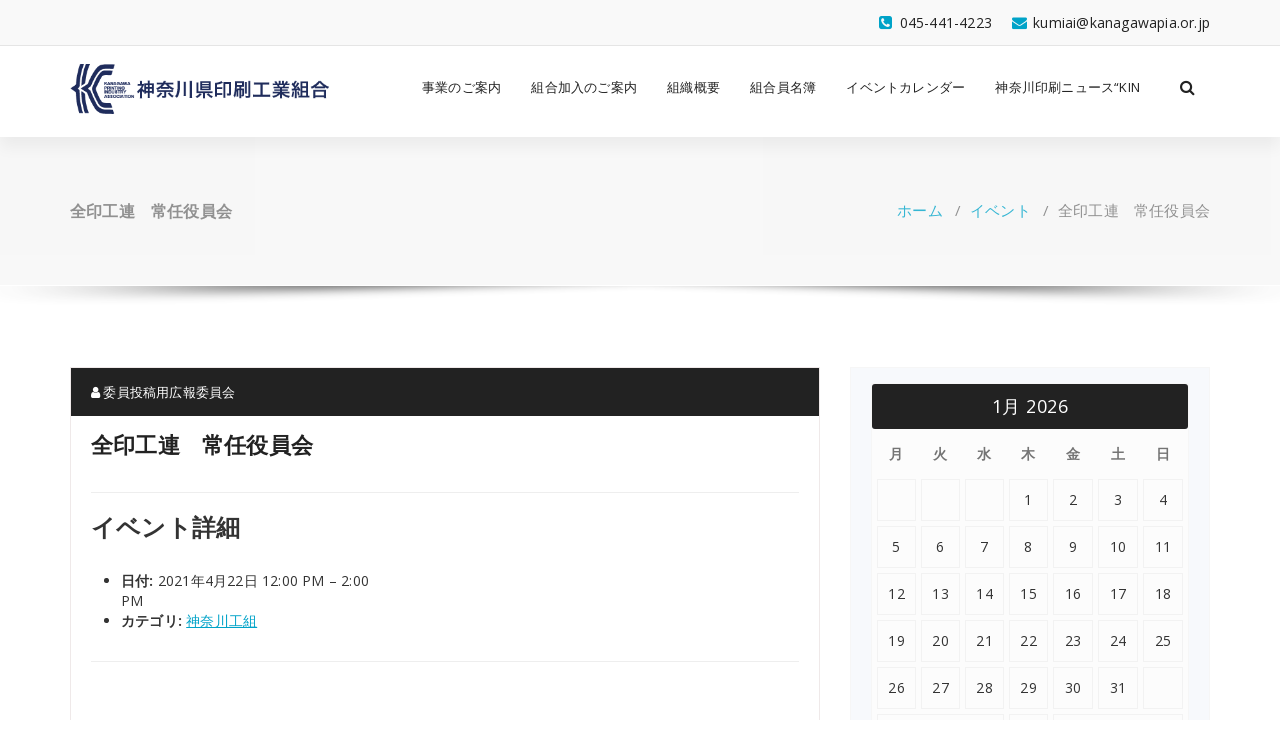

--- FILE ---
content_type: text/html; charset=UTF-8
request_url: http://kanagawapia.or.jp/events/event/%E5%85%A8%E5%8D%B0%E5%B7%A5%E9%80%A3%E3%80%80%E5%B8%B8%E4%BB%BB%E5%BD%B9%E5%93%A1%E4%BC%9A/
body_size: 50975
content:
<!DOCTYPE html>
<html dir="ltr" lang="ja" prefix="og: https://ogp.me/ns#">
	<head>
	<meta charset="UTF-8">
	<meta name="viewport" content="width=device-width, initial-scale=1">
	<link rel="profile" href="https://gmpg.org/xfn/11">
	
	<title>全印工連 常任役員会 | 神奈川県印刷工業組合</title>

		<!-- All in One SEO 4.9.3 - aioseo.com -->
	<meta name="robots" content="max-image-preview:large" />
	<meta name="author" content="委員投稿用広報委員会"/>
	<link rel="canonical" href="http://kanagawapia.or.jp/events/event/%e5%85%a8%e5%8d%b0%e5%b7%a5%e9%80%a3%e3%80%80%e5%b8%b8%e4%bb%bb%e5%bd%b9%e5%93%a1%e4%bc%9a/" />
	<meta name="generator" content="All in One SEO (AIOSEO) 4.9.3" />
		<meta property="og:locale" content="ja_JP" />
		<meta property="og:site_name" content="神奈川県印刷工業組合 |" />
		<meta property="og:type" content="article" />
		<meta property="og:title" content="全印工連 常任役員会 | 神奈川県印刷工業組合" />
		<meta property="og:url" content="http://kanagawapia.or.jp/events/event/%e5%85%a8%e5%8d%b0%e5%b7%a5%e9%80%a3%e3%80%80%e5%b8%b8%e4%bb%bb%e5%bd%b9%e5%93%a1%e4%bc%9a/" />
		<meta property="og:image" content="http://kanagawapia.or.jp/wp/wp-content/uploads/2020/09/kanagawapia_rogo_wide.png" />
		<meta property="article:published_time" content="2021-04-08T02:14:36+00:00" />
		<meta property="article:modified_time" content="2021-04-08T02:14:36+00:00" />
		<meta name="twitter:card" content="summary" />
		<meta name="twitter:title" content="全印工連 常任役員会 | 神奈川県印刷工業組合" />
		<meta name="twitter:image" content="http://kanagawapia.or.jp/wp/wp-content/uploads/2020/09/kanagawapia_rogo_wide.png" />
		<script type="application/ld+json" class="aioseo-schema">
			{"@context":"https:\/\/schema.org","@graph":[{"@type":"BreadcrumbList","@id":"http:\/\/kanagawapia.or.jp\/events\/event\/%e5%85%a8%e5%8d%b0%e5%b7%a5%e9%80%a3%e3%80%80%e5%b8%b8%e4%bb%bb%e5%bd%b9%e5%93%a1%e4%bc%9a\/#breadcrumblist","itemListElement":[{"@type":"ListItem","@id":"http:\/\/kanagawapia.or.jp#listItem","position":1,"name":"Home","item":"http:\/\/kanagawapia.or.jp","nextItem":{"@type":"ListItem","@id":"http:\/\/kanagawapia.or.jp\/events\/event\/#listItem","name":"\u30a4\u30d9\u30f3\u30c8"}},{"@type":"ListItem","@id":"http:\/\/kanagawapia.or.jp\/events\/event\/#listItem","position":2,"name":"\u30a4\u30d9\u30f3\u30c8","item":"http:\/\/kanagawapia.or.jp\/events\/event\/","nextItem":{"@type":"ListItem","@id":"http:\/\/kanagawapia.or.jp\/events\/category\/meeting\/#listItem","name":"\u795e\u5948\u5ddd\u5de5\u7d44"},"previousItem":{"@type":"ListItem","@id":"http:\/\/kanagawapia.or.jp#listItem","name":"Home"}},{"@type":"ListItem","@id":"http:\/\/kanagawapia.or.jp\/events\/category\/meeting\/#listItem","position":3,"name":"\u795e\u5948\u5ddd\u5de5\u7d44","item":"http:\/\/kanagawapia.or.jp\/events\/category\/meeting\/","nextItem":{"@type":"ListItem","@id":"http:\/\/kanagawapia.or.jp\/events\/event\/%e5%85%a8%e5%8d%b0%e5%b7%a5%e9%80%a3%e3%80%80%e5%b8%b8%e4%bb%bb%e5%bd%b9%e5%93%a1%e4%bc%9a\/#listItem","name":"\u5168\u5370\u5de5\u9023\u3000\u5e38\u4efb\u5f79\u54e1\u4f1a"},"previousItem":{"@type":"ListItem","@id":"http:\/\/kanagawapia.or.jp\/events\/event\/#listItem","name":"\u30a4\u30d9\u30f3\u30c8"}},{"@type":"ListItem","@id":"http:\/\/kanagawapia.or.jp\/events\/event\/%e5%85%a8%e5%8d%b0%e5%b7%a5%e9%80%a3%e3%80%80%e5%b8%b8%e4%bb%bb%e5%bd%b9%e5%93%a1%e4%bc%9a\/#listItem","position":4,"name":"\u5168\u5370\u5de5\u9023\u3000\u5e38\u4efb\u5f79\u54e1\u4f1a","previousItem":{"@type":"ListItem","@id":"http:\/\/kanagawapia.or.jp\/events\/category\/meeting\/#listItem","name":"\u795e\u5948\u5ddd\u5de5\u7d44"}}]},{"@type":"Organization","@id":"http:\/\/kanagawapia.or.jp\/#organization","name":"\u795e\u5948\u5ddd\u770c\u5370\u5237\u5de5\u696d\u7d44\u5408","url":"http:\/\/kanagawapia.or.jp\/","logo":{"@type":"ImageObject","url":"http:\/\/kanagawapia.or.jp\/wp\/wp-content\/uploads\/2020\/09\/kanagawapia_rogo_wide.png","@id":"http:\/\/kanagawapia.or.jp\/events\/event\/%e5%85%a8%e5%8d%b0%e5%b7%a5%e9%80%a3%e3%80%80%e5%b8%b8%e4%bb%bb%e5%bd%b9%e5%93%a1%e4%bc%9a\/#organizationLogo","width":405,"height":78,"caption":"\u795e\u5948\u5ddd\u770c\u5370\u5237\u5de5\u696d\u7d44\u5408"},"image":{"@id":"http:\/\/kanagawapia.or.jp\/events\/event\/%e5%85%a8%e5%8d%b0%e5%b7%a5%e9%80%a3%e3%80%80%e5%b8%b8%e4%bb%bb%e5%bd%b9%e5%93%a1%e4%bc%9a\/#organizationLogo"}},{"@type":"Person","@id":"http:\/\/kanagawapia.or.jp\/author\/kouhou_member\/#author","url":"http:\/\/kanagawapia.or.jp\/author\/kouhou_member\/","name":"\u59d4\u54e1\u6295\u7a3f\u7528\u5e83\u5831\u59d4\u54e1\u4f1a","image":{"@type":"ImageObject","@id":"http:\/\/kanagawapia.or.jp\/events\/event\/%e5%85%a8%e5%8d%b0%e5%b7%a5%e9%80%a3%e3%80%80%e5%b8%b8%e4%bb%bb%e5%bd%b9%e5%93%a1%e4%bc%9a\/#authorImage","url":"http:\/\/1.gravatar.com\/avatar\/abb01125dc96a1ded84823099bb035ce?s=96&d=mm&r=g","width":96,"height":96,"caption":"\u59d4\u54e1\u6295\u7a3f\u7528\u5e83\u5831\u59d4\u54e1\u4f1a"}},{"@type":"WebPage","@id":"http:\/\/kanagawapia.or.jp\/events\/event\/%e5%85%a8%e5%8d%b0%e5%b7%a5%e9%80%a3%e3%80%80%e5%b8%b8%e4%bb%bb%e5%bd%b9%e5%93%a1%e4%bc%9a\/#webpage","url":"http:\/\/kanagawapia.or.jp\/events\/event\/%e5%85%a8%e5%8d%b0%e5%b7%a5%e9%80%a3%e3%80%80%e5%b8%b8%e4%bb%bb%e5%bd%b9%e5%93%a1%e4%bc%9a\/","name":"\u5168\u5370\u5de5\u9023 \u5e38\u4efb\u5f79\u54e1\u4f1a | \u795e\u5948\u5ddd\u770c\u5370\u5237\u5de5\u696d\u7d44\u5408","inLanguage":"ja","isPartOf":{"@id":"http:\/\/kanagawapia.or.jp\/#website"},"breadcrumb":{"@id":"http:\/\/kanagawapia.or.jp\/events\/event\/%e5%85%a8%e5%8d%b0%e5%b7%a5%e9%80%a3%e3%80%80%e5%b8%b8%e4%bb%bb%e5%bd%b9%e5%93%a1%e4%bc%9a\/#breadcrumblist"},"author":{"@id":"http:\/\/kanagawapia.or.jp\/author\/kouhou_member\/#author"},"creator":{"@id":"http:\/\/kanagawapia.or.jp\/author\/kouhou_member\/#author"},"datePublished":"2021-04-08T11:14:36+09:00","dateModified":"2021-04-08T11:14:36+09:00"},{"@type":"WebSite","@id":"http:\/\/kanagawapia.or.jp\/#website","url":"http:\/\/kanagawapia.or.jp\/","name":"\u795e\u5948\u5ddd\u770c\u5370\u5237\u5de5\u696d\u7d44\u5408","inLanguage":"ja","publisher":{"@id":"http:\/\/kanagawapia.or.jp\/#organization"}}]}
		</script>
		<!-- All in One SEO -->

<link rel='dns-prefetch' href='//stats.wp.com' />
<link rel='dns-prefetch' href='//fonts.googleapis.com' />
<link rel='dns-prefetch' href='//c0.wp.com' />
<link rel="alternate" type="application/rss+xml" title="神奈川県印刷工業組合 &raquo; フィード" href="http://kanagawapia.or.jp/feed/" />
<link rel="alternate" type="application/rss+xml" title="神奈川県印刷工業組合 &raquo; コメントフィード" href="http://kanagawapia.or.jp/comments/feed/" />
<script type="text/javascript">
window._wpemojiSettings = {"baseUrl":"https:\/\/s.w.org\/images\/core\/emoji\/14.0.0\/72x72\/","ext":".png","svgUrl":"https:\/\/s.w.org\/images\/core\/emoji\/14.0.0\/svg\/","svgExt":".svg","source":{"concatemoji":"http:\/\/kanagawapia.or.jp\/wp\/wp-includes\/js\/wp-emoji-release.min.js?ver=6.3.7"}};
/*! This file is auto-generated */
!function(i,n){var o,s,e;function c(e){try{var t={supportTests:e,timestamp:(new Date).valueOf()};sessionStorage.setItem(o,JSON.stringify(t))}catch(e){}}function p(e,t,n){e.clearRect(0,0,e.canvas.width,e.canvas.height),e.fillText(t,0,0);var t=new Uint32Array(e.getImageData(0,0,e.canvas.width,e.canvas.height).data),r=(e.clearRect(0,0,e.canvas.width,e.canvas.height),e.fillText(n,0,0),new Uint32Array(e.getImageData(0,0,e.canvas.width,e.canvas.height).data));return t.every(function(e,t){return e===r[t]})}function u(e,t,n){switch(t){case"flag":return n(e,"\ud83c\udff3\ufe0f\u200d\u26a7\ufe0f","\ud83c\udff3\ufe0f\u200b\u26a7\ufe0f")?!1:!n(e,"\ud83c\uddfa\ud83c\uddf3","\ud83c\uddfa\u200b\ud83c\uddf3")&&!n(e,"\ud83c\udff4\udb40\udc67\udb40\udc62\udb40\udc65\udb40\udc6e\udb40\udc67\udb40\udc7f","\ud83c\udff4\u200b\udb40\udc67\u200b\udb40\udc62\u200b\udb40\udc65\u200b\udb40\udc6e\u200b\udb40\udc67\u200b\udb40\udc7f");case"emoji":return!n(e,"\ud83e\udef1\ud83c\udffb\u200d\ud83e\udef2\ud83c\udfff","\ud83e\udef1\ud83c\udffb\u200b\ud83e\udef2\ud83c\udfff")}return!1}function f(e,t,n){var r="undefined"!=typeof WorkerGlobalScope&&self instanceof WorkerGlobalScope?new OffscreenCanvas(300,150):i.createElement("canvas"),a=r.getContext("2d",{willReadFrequently:!0}),o=(a.textBaseline="top",a.font="600 32px Arial",{});return e.forEach(function(e){o[e]=t(a,e,n)}),o}function t(e){var t=i.createElement("script");t.src=e,t.defer=!0,i.head.appendChild(t)}"undefined"!=typeof Promise&&(o="wpEmojiSettingsSupports",s=["flag","emoji"],n.supports={everything:!0,everythingExceptFlag:!0},e=new Promise(function(e){i.addEventListener("DOMContentLoaded",e,{once:!0})}),new Promise(function(t){var n=function(){try{var e=JSON.parse(sessionStorage.getItem(o));if("object"==typeof e&&"number"==typeof e.timestamp&&(new Date).valueOf()<e.timestamp+604800&&"object"==typeof e.supportTests)return e.supportTests}catch(e){}return null}();if(!n){if("undefined"!=typeof Worker&&"undefined"!=typeof OffscreenCanvas&&"undefined"!=typeof URL&&URL.createObjectURL&&"undefined"!=typeof Blob)try{var e="postMessage("+f.toString()+"("+[JSON.stringify(s),u.toString(),p.toString()].join(",")+"));",r=new Blob([e],{type:"text/javascript"}),a=new Worker(URL.createObjectURL(r),{name:"wpTestEmojiSupports"});return void(a.onmessage=function(e){c(n=e.data),a.terminate(),t(n)})}catch(e){}c(n=f(s,u,p))}t(n)}).then(function(e){for(var t in e)n.supports[t]=e[t],n.supports.everything=n.supports.everything&&n.supports[t],"flag"!==t&&(n.supports.everythingExceptFlag=n.supports.everythingExceptFlag&&n.supports[t]);n.supports.everythingExceptFlag=n.supports.everythingExceptFlag&&!n.supports.flag,n.DOMReady=!1,n.readyCallback=function(){n.DOMReady=!0}}).then(function(){return e}).then(function(){var e;n.supports.everything||(n.readyCallback(),(e=n.source||{}).concatemoji?t(e.concatemoji):e.wpemoji&&e.twemoji&&(t(e.twemoji),t(e.wpemoji)))}))}((window,document),window._wpemojiSettings);
</script>
<style type="text/css">
img.wp-smiley,
img.emoji {
	display: inline !important;
	border: none !important;
	box-shadow: none !important;
	height: 1em !important;
	width: 1em !important;
	margin: 0 0.07em !important;
	vertical-align: -0.1em !important;
	background: none !important;
	padding: 0 !important;
}
</style>
	<link rel='stylesheet' id='eo-leaflet.js-css' href='http://kanagawapia.or.jp/wp/wp-content/plugins/event-organiser/lib/leaflet/leaflet.min.css?ver=1.4.0' type='text/css' media='all' />
<style id='eo-leaflet.js-inline-css' type='text/css'>
.leaflet-popup-close-button{box-shadow:none!important;}
</style>
<link rel='stylesheet' id='wp-block-library-css' href='https://c0.wp.com/c/6.3.7/wp-includes/css/dist/block-library/style.min.css' type='text/css' media='all' />
<style id='wp-block-library-inline-css' type='text/css'>
.has-text-align-justify{text-align:justify;}
</style>
<link rel='stylesheet' id='aioseo/css/src/vue/standalone/blocks/table-of-contents/global.scss-css' href='http://kanagawapia.or.jp/wp/wp-content/plugins/all-in-one-seo-pack/dist/Lite/assets/css/table-of-contents/global.e90f6d47.css?ver=4.9.3' type='text/css' media='all' />
<link rel='stylesheet' id='jetpack-layout-grid-css' href='http://kanagawapia.or.jp/wp/wp-content/plugins/layout-grid/style.css?ver=1725258627' type='text/css' media='all' />
<link rel='stylesheet' id='mediaelement-css' href='https://c0.wp.com/c/6.3.7/wp-includes/js/mediaelement/mediaelementplayer-legacy.min.css' type='text/css' media='all' />
<link rel='stylesheet' id='wp-mediaelement-css' href='https://c0.wp.com/c/6.3.7/wp-includes/js/mediaelement/wp-mediaelement.min.css' type='text/css' media='all' />
<style id='jetpack-sharing-buttons-style-inline-css' type='text/css'>
.jetpack-sharing-buttons__services-list{display:flex;flex-direction:row;flex-wrap:wrap;gap:0;list-style-type:none;margin:5px;padding:0}.jetpack-sharing-buttons__services-list.has-small-icon-size{font-size:12px}.jetpack-sharing-buttons__services-list.has-normal-icon-size{font-size:16px}.jetpack-sharing-buttons__services-list.has-large-icon-size{font-size:24px}.jetpack-sharing-buttons__services-list.has-huge-icon-size{font-size:36px}@media print{.jetpack-sharing-buttons__services-list{display:none!important}}.editor-styles-wrapper .wp-block-jetpack-sharing-buttons{gap:0;padding-inline-start:0}ul.jetpack-sharing-buttons__services-list.has-background{padding:1.25em 2.375em}
</style>
<style id='classic-theme-styles-inline-css' type='text/css'>
/*! This file is auto-generated */
.wp-block-button__link{color:#fff;background-color:#32373c;border-radius:9999px;box-shadow:none;text-decoration:none;padding:calc(.667em + 2px) calc(1.333em + 2px);font-size:1.125em}.wp-block-file__button{background:#32373c;color:#fff;text-decoration:none}
</style>
<style id='global-styles-inline-css' type='text/css'>
body{--wp--preset--color--black: #000000;--wp--preset--color--cyan-bluish-gray: #abb8c3;--wp--preset--color--white: #ffffff;--wp--preset--color--pale-pink: #f78da7;--wp--preset--color--vivid-red: #cf2e2e;--wp--preset--color--luminous-vivid-orange: #ff6900;--wp--preset--color--luminous-vivid-amber: #fcb900;--wp--preset--color--light-green-cyan: #7bdcb5;--wp--preset--color--vivid-green-cyan: #00d084;--wp--preset--color--pale-cyan-blue: #8ed1fc;--wp--preset--color--vivid-cyan-blue: #0693e3;--wp--preset--color--vivid-purple: #9b51e0;--wp--preset--gradient--vivid-cyan-blue-to-vivid-purple: linear-gradient(135deg,rgba(6,147,227,1) 0%,rgb(155,81,224) 100%);--wp--preset--gradient--light-green-cyan-to-vivid-green-cyan: linear-gradient(135deg,rgb(122,220,180) 0%,rgb(0,208,130) 100%);--wp--preset--gradient--luminous-vivid-amber-to-luminous-vivid-orange: linear-gradient(135deg,rgba(252,185,0,1) 0%,rgba(255,105,0,1) 100%);--wp--preset--gradient--luminous-vivid-orange-to-vivid-red: linear-gradient(135deg,rgba(255,105,0,1) 0%,rgb(207,46,46) 100%);--wp--preset--gradient--very-light-gray-to-cyan-bluish-gray: linear-gradient(135deg,rgb(238,238,238) 0%,rgb(169,184,195) 100%);--wp--preset--gradient--cool-to-warm-spectrum: linear-gradient(135deg,rgb(74,234,220) 0%,rgb(151,120,209) 20%,rgb(207,42,186) 40%,rgb(238,44,130) 60%,rgb(251,105,98) 80%,rgb(254,248,76) 100%);--wp--preset--gradient--blush-light-purple: linear-gradient(135deg,rgb(255,206,236) 0%,rgb(152,150,240) 100%);--wp--preset--gradient--blush-bordeaux: linear-gradient(135deg,rgb(254,205,165) 0%,rgb(254,45,45) 50%,rgb(107,0,62) 100%);--wp--preset--gradient--luminous-dusk: linear-gradient(135deg,rgb(255,203,112) 0%,rgb(199,81,192) 50%,rgb(65,88,208) 100%);--wp--preset--gradient--pale-ocean: linear-gradient(135deg,rgb(255,245,203) 0%,rgb(182,227,212) 50%,rgb(51,167,181) 100%);--wp--preset--gradient--electric-grass: linear-gradient(135deg,rgb(202,248,128) 0%,rgb(113,206,126) 100%);--wp--preset--gradient--midnight: linear-gradient(135deg,rgb(2,3,129) 0%,rgb(40,116,252) 100%);--wp--preset--font-size--small: 13px;--wp--preset--font-size--medium: 20px;--wp--preset--font-size--large: 36px;--wp--preset--font-size--x-large: 42px;--wp--preset--spacing--20: 0.44rem;--wp--preset--spacing--30: 0.67rem;--wp--preset--spacing--40: 1rem;--wp--preset--spacing--50: 1.5rem;--wp--preset--spacing--60: 2.25rem;--wp--preset--spacing--70: 3.38rem;--wp--preset--spacing--80: 5.06rem;--wp--preset--shadow--natural: 6px 6px 9px rgba(0, 0, 0, 0.2);--wp--preset--shadow--deep: 12px 12px 50px rgba(0, 0, 0, 0.4);--wp--preset--shadow--sharp: 6px 6px 0px rgba(0, 0, 0, 0.2);--wp--preset--shadow--outlined: 6px 6px 0px -3px rgba(255, 255, 255, 1), 6px 6px rgba(0, 0, 0, 1);--wp--preset--shadow--crisp: 6px 6px 0px rgba(0, 0, 0, 1);}:where(.is-layout-flex){gap: 0.5em;}:where(.is-layout-grid){gap: 0.5em;}body .is-layout-flow > .alignleft{float: left;margin-inline-start: 0;margin-inline-end: 2em;}body .is-layout-flow > .alignright{float: right;margin-inline-start: 2em;margin-inline-end: 0;}body .is-layout-flow > .aligncenter{margin-left: auto !important;margin-right: auto !important;}body .is-layout-constrained > .alignleft{float: left;margin-inline-start: 0;margin-inline-end: 2em;}body .is-layout-constrained > .alignright{float: right;margin-inline-start: 2em;margin-inline-end: 0;}body .is-layout-constrained > .aligncenter{margin-left: auto !important;margin-right: auto !important;}body .is-layout-constrained > :where(:not(.alignleft):not(.alignright):not(.alignfull)){max-width: var(--wp--style--global--content-size);margin-left: auto !important;margin-right: auto !important;}body .is-layout-constrained > .alignwide{max-width: var(--wp--style--global--wide-size);}body .is-layout-flex{display: flex;}body .is-layout-flex{flex-wrap: wrap;align-items: center;}body .is-layout-flex > *{margin: 0;}body .is-layout-grid{display: grid;}body .is-layout-grid > *{margin: 0;}:where(.wp-block-columns.is-layout-flex){gap: 2em;}:where(.wp-block-columns.is-layout-grid){gap: 2em;}:where(.wp-block-post-template.is-layout-flex){gap: 1.25em;}:where(.wp-block-post-template.is-layout-grid){gap: 1.25em;}.has-black-color{color: var(--wp--preset--color--black) !important;}.has-cyan-bluish-gray-color{color: var(--wp--preset--color--cyan-bluish-gray) !important;}.has-white-color{color: var(--wp--preset--color--white) !important;}.has-pale-pink-color{color: var(--wp--preset--color--pale-pink) !important;}.has-vivid-red-color{color: var(--wp--preset--color--vivid-red) !important;}.has-luminous-vivid-orange-color{color: var(--wp--preset--color--luminous-vivid-orange) !important;}.has-luminous-vivid-amber-color{color: var(--wp--preset--color--luminous-vivid-amber) !important;}.has-light-green-cyan-color{color: var(--wp--preset--color--light-green-cyan) !important;}.has-vivid-green-cyan-color{color: var(--wp--preset--color--vivid-green-cyan) !important;}.has-pale-cyan-blue-color{color: var(--wp--preset--color--pale-cyan-blue) !important;}.has-vivid-cyan-blue-color{color: var(--wp--preset--color--vivid-cyan-blue) !important;}.has-vivid-purple-color{color: var(--wp--preset--color--vivid-purple) !important;}.has-black-background-color{background-color: var(--wp--preset--color--black) !important;}.has-cyan-bluish-gray-background-color{background-color: var(--wp--preset--color--cyan-bluish-gray) !important;}.has-white-background-color{background-color: var(--wp--preset--color--white) !important;}.has-pale-pink-background-color{background-color: var(--wp--preset--color--pale-pink) !important;}.has-vivid-red-background-color{background-color: var(--wp--preset--color--vivid-red) !important;}.has-luminous-vivid-orange-background-color{background-color: var(--wp--preset--color--luminous-vivid-orange) !important;}.has-luminous-vivid-amber-background-color{background-color: var(--wp--preset--color--luminous-vivid-amber) !important;}.has-light-green-cyan-background-color{background-color: var(--wp--preset--color--light-green-cyan) !important;}.has-vivid-green-cyan-background-color{background-color: var(--wp--preset--color--vivid-green-cyan) !important;}.has-pale-cyan-blue-background-color{background-color: var(--wp--preset--color--pale-cyan-blue) !important;}.has-vivid-cyan-blue-background-color{background-color: var(--wp--preset--color--vivid-cyan-blue) !important;}.has-vivid-purple-background-color{background-color: var(--wp--preset--color--vivid-purple) !important;}.has-black-border-color{border-color: var(--wp--preset--color--black) !important;}.has-cyan-bluish-gray-border-color{border-color: var(--wp--preset--color--cyan-bluish-gray) !important;}.has-white-border-color{border-color: var(--wp--preset--color--white) !important;}.has-pale-pink-border-color{border-color: var(--wp--preset--color--pale-pink) !important;}.has-vivid-red-border-color{border-color: var(--wp--preset--color--vivid-red) !important;}.has-luminous-vivid-orange-border-color{border-color: var(--wp--preset--color--luminous-vivid-orange) !important;}.has-luminous-vivid-amber-border-color{border-color: var(--wp--preset--color--luminous-vivid-amber) !important;}.has-light-green-cyan-border-color{border-color: var(--wp--preset--color--light-green-cyan) !important;}.has-vivid-green-cyan-border-color{border-color: var(--wp--preset--color--vivid-green-cyan) !important;}.has-pale-cyan-blue-border-color{border-color: var(--wp--preset--color--pale-cyan-blue) !important;}.has-vivid-cyan-blue-border-color{border-color: var(--wp--preset--color--vivid-cyan-blue) !important;}.has-vivid-purple-border-color{border-color: var(--wp--preset--color--vivid-purple) !important;}.has-vivid-cyan-blue-to-vivid-purple-gradient-background{background: var(--wp--preset--gradient--vivid-cyan-blue-to-vivid-purple) !important;}.has-light-green-cyan-to-vivid-green-cyan-gradient-background{background: var(--wp--preset--gradient--light-green-cyan-to-vivid-green-cyan) !important;}.has-luminous-vivid-amber-to-luminous-vivid-orange-gradient-background{background: var(--wp--preset--gradient--luminous-vivid-amber-to-luminous-vivid-orange) !important;}.has-luminous-vivid-orange-to-vivid-red-gradient-background{background: var(--wp--preset--gradient--luminous-vivid-orange-to-vivid-red) !important;}.has-very-light-gray-to-cyan-bluish-gray-gradient-background{background: var(--wp--preset--gradient--very-light-gray-to-cyan-bluish-gray) !important;}.has-cool-to-warm-spectrum-gradient-background{background: var(--wp--preset--gradient--cool-to-warm-spectrum) !important;}.has-blush-light-purple-gradient-background{background: var(--wp--preset--gradient--blush-light-purple) !important;}.has-blush-bordeaux-gradient-background{background: var(--wp--preset--gradient--blush-bordeaux) !important;}.has-luminous-dusk-gradient-background{background: var(--wp--preset--gradient--luminous-dusk) !important;}.has-pale-ocean-gradient-background{background: var(--wp--preset--gradient--pale-ocean) !important;}.has-electric-grass-gradient-background{background: var(--wp--preset--gradient--electric-grass) !important;}.has-midnight-gradient-background{background: var(--wp--preset--gradient--midnight) !important;}.has-small-font-size{font-size: var(--wp--preset--font-size--small) !important;}.has-medium-font-size{font-size: var(--wp--preset--font-size--medium) !important;}.has-large-font-size{font-size: var(--wp--preset--font-size--large) !important;}.has-x-large-font-size{font-size: var(--wp--preset--font-size--x-large) !important;}
.wp-block-navigation a:where(:not(.wp-element-button)){color: inherit;}
:where(.wp-block-post-template.is-layout-flex){gap: 1.25em;}:where(.wp-block-post-template.is-layout-grid){gap: 1.25em;}
:where(.wp-block-columns.is-layout-flex){gap: 2em;}:where(.wp-block-columns.is-layout-grid){gap: 2em;}
.wp-block-pullquote{font-size: 1.5em;line-height: 1.6;}
</style>
<link rel='stylesheet' id='wp-components-css' href='https://c0.wp.com/c/6.3.7/wp-includes/css/dist/components/style.min.css' type='text/css' media='all' />
<link rel='stylesheet' id='godaddy-styles-css' href='http://kanagawapia.or.jp/wp/wp-content/plugins/coblocks/includes/Dependencies/GoDaddy/Styles/build/latest.css?ver=2.0.2' type='text/css' media='all' />
<link rel='stylesheet' id='specia-style-css' href='http://kanagawapia.or.jp/wp/wp-content/themes/specia/style.css?ver=6.3.7' type='text/css' media='all' />
<style id='specia-style-inline-css' type='text/css'>
.bt-primary,a.bt-primary,button.bt-primary,.more-link,a.more-link, .wpcf7-submit,input.wpcf7-submit,div.tagcloud a,.widget .woocommerce-product-search input[type='search'],.widget .search-form input[type='search'],input[type='submit'],button[type='submit'],.woo-sidebar .woocommerce-mini-cart__buttons.buttons .button,footer .woocommerce-mini-cart__buttons.buttons .button,.woocommerce ul.products li.product .button, .woocommerce nav.woocommerce-pagination ul li a,.woocommerce nav.woocommerce-pagination ul li span,.top-scroll,.woocommerce-cart .wc-proceed-to-checkout a.checkout-button,.woocommerce table.cart td.actions .input-text,.woocommerce-page #content table.cart td.actions .input-text,.woocommerce-page table.cart td.actions .input-text,.wp-block-search .wp-block-search__input, .wp-block-loginout a, .woocommerce a.button, .woocommerce span.onsale {
					border-radius: 100px !important;
				}

</style>
<link rel='stylesheet' id='specia-default-css' href='http://kanagawapia.or.jp/wp/wp-content/themes/specia/css/colors/default.css?ver=6.3.7' type='text/css' media='all' />
<link rel='stylesheet' id='owl-carousel-css' href='http://kanagawapia.or.jp/wp/wp-content/themes/specia/css/owl.carousel.css?ver=6.3.7' type='text/css' media='all' />
<link rel='stylesheet' id='bootstrap-css' href='http://kanagawapia.or.jp/wp/wp-content/themes/specia/css/bootstrap.min.css?ver=6.3.7' type='text/css' media='all' />
<link rel='stylesheet' id='woo-css' href='http://kanagawapia.or.jp/wp/wp-content/themes/specia/css/woo.css?ver=6.3.7' type='text/css' media='all' />
<link rel='stylesheet' id='specia-form-css' href='http://kanagawapia.or.jp/wp/wp-content/themes/specia/css/form.css?ver=6.3.7' type='text/css' media='all' />
<link rel='stylesheet' id='specia-typography-css' href='http://kanagawapia.or.jp/wp/wp-content/themes/specia/css/typography.css?ver=6.3.7' type='text/css' media='all' />
<link rel='stylesheet' id='specia-media-query-css' href='http://kanagawapia.or.jp/wp/wp-content/themes/specia/css/media-query.css?ver=6.3.7' type='text/css' media='all' />
<link rel='stylesheet' id='specia-widget-css' href='http://kanagawapia.or.jp/wp/wp-content/themes/specia/css/widget.css?ver=6.3.7' type='text/css' media='all' />
<link rel='stylesheet' id='specia-top-widget-css' href='http://kanagawapia.or.jp/wp/wp-content/themes/specia/css/top-widget.css?ver=6.3.7' type='text/css' media='all' />
<link rel='stylesheet' id='specia-text-animate-css' href='http://kanagawapia.or.jp/wp/wp-content/themes/specia/css/text-animate.css?ver=6.3.7' type='text/css' media='all' />
<link rel='stylesheet' id='animate-css' href='http://kanagawapia.or.jp/wp/wp-content/themes/specia/css/animate.min.css?ver=6.3.7' type='text/css' media='all' />
<link rel='stylesheet' id='specia-text-rotator-css' href='http://kanagawapia.or.jp/wp/wp-content/themes/specia/css/text-rotator.css?ver=6.3.7' type='text/css' media='all' />
<link rel='stylesheet' id='specia-menus-css' href='http://kanagawapia.or.jp/wp/wp-content/themes/specia/css/menus.css?ver=6.3.7' type='text/css' media='all' />
<link rel='stylesheet' id='font-awesome-css' href='http://kanagawapia.or.jp/wp/wp-content/themes/specia/css/fonts/font-awesome/css/font-awesome.min.css?ver=6.3.7' type='text/css' media='all' />
<link crossorigin="anonymous" rel='stylesheet' id='specia-fonts-css' href='//fonts.googleapis.com/css?family=Open+Sans%3A300%2C400%2C600%2C700%2C800%7CRaleway%3A400%2C700&#038;subset=latin%2Clatin-ext' type='text/css' media='all' />
<script type='text/javascript' src='https://c0.wp.com/c/6.3.7/wp-includes/js/jquery/jquery.min.js' id='jquery-core-js'></script>
<script type='text/javascript' src='https://c0.wp.com/c/6.3.7/wp-includes/js/jquery/jquery-migrate.min.js' id='jquery-migrate-js'></script>
<script type='text/javascript' src='http://kanagawapia.or.jp/wp/wp-content/themes/specia/js/bootstrap.min.js?ver=6.3.7' id='bootstrap-js'></script>
<script type='text/javascript' src='http://kanagawapia.or.jp/wp/wp-content/themes/specia/js/owl.carousel.min.js?ver=6.3.7' id='owl-carousel-js'></script>
<script type='text/javascript' src='http://kanagawapia.or.jp/wp/wp-content/themes/specia/js/jquery.simple-text-rotator.min.js?ver=6.3.7' id='jquery-text-rotator-js'></script>
<script type='text/javascript' src='http://kanagawapia.or.jp/wp/wp-content/themes/specia/js/wow.min.js?ver=6.3.7' id='wow-min-js'></script>
<script type='text/javascript' src='http://kanagawapia.or.jp/wp/wp-content/themes/specia/js/component.min.js?ver=6.3.7' id='specia-service-component-js'></script>
<script type='text/javascript' src='http://kanagawapia.or.jp/wp/wp-content/themes/specia/js/modernizr.custom.min.js?ver=6.3.7' id='specia-service-modernizr-custom-js'></script>
<script type='text/javascript' src='http://kanagawapia.or.jp/wp/wp-content/themes/specia/js/custom.js?ver=6.3.7' id='specia-custom-js-js'></script>
<link rel="https://api.w.org/" href="http://kanagawapia.or.jp/wp-json/" /><link rel="EditURI" type="application/rsd+xml" title="RSD" href="http://kanagawapia.or.jp/wp/xmlrpc.php?rsd" />
<meta name="generator" content="WordPress 6.3.7" />
<link rel='shortlink' href='http://kanagawapia.or.jp/?p=710' />
<link rel="alternate" type="application/json+oembed" href="http://kanagawapia.or.jp/wp-json/oembed/1.0/embed?url=http%3A%2F%2Fkanagawapia.or.jp%2Fevents%2Fevent%2F%25e5%2585%25a8%25e5%258d%25b0%25e5%25b7%25a5%25e9%2580%25a3%25e3%2580%2580%25e5%25b8%25b8%25e4%25bb%25bb%25e5%25bd%25b9%25e5%2593%25a1%25e4%25bc%259a%2F" />
<link rel="alternate" type="text/xml+oembed" href="http://kanagawapia.or.jp/wp-json/oembed/1.0/embed?url=http%3A%2F%2Fkanagawapia.or.jp%2Fevents%2Fevent%2F%25e5%2585%25a8%25e5%258d%25b0%25e5%25b7%25a5%25e9%2580%25a3%25e3%2580%2580%25e5%25b8%25b8%25e4%25bb%25bb%25e5%25bd%25b9%25e5%2593%25a1%25e4%25bc%259a%2F&#038;format=xml" />
	<link rel="preconnect" href="https://fonts.googleapis.com">
	<link rel="preconnect" href="https://fonts.gstatic.com">
		<style>img#wpstats{display:none}</style>
		<!-- この URL で利用できる AMP HTML バージョンはありません。 --><link rel="icon" href="http://kanagawapia.or.jp/wp/wp-content/uploads/2020/10/cropped-kanagawapia_icon-32x32.jpg" sizes="32x32" />
<link rel="icon" href="http://kanagawapia.or.jp/wp/wp-content/uploads/2020/10/cropped-kanagawapia_icon-192x192.jpg" sizes="192x192" />
<link rel="apple-touch-icon" href="http://kanagawapia.or.jp/wp/wp-content/uploads/2020/10/cropped-kanagawapia_icon-180x180.jpg" />
<meta name="msapplication-TileImage" content="http://kanagawapia.or.jp/wp/wp-content/uploads/2020/10/cropped-kanagawapia_icon-270x270.jpg" />
		<style type="text/css" id="wp-custom-css">
			.page-id-160 h2{
display:none;
}
h5 {
  padding: .5em .75em;
  border: 1px solid #00a3c8;
}
.menubar{
	flex-wrap: nowrap;
}
.menu-wrap > li > a, .dropdown-menu li a {
	font-size: 13px;
}		</style>
			<style id="egf-frontend-styles" type="text/css">
		p {} h1 {} h2 {} h3 {} h4 {} h5 {} h6 {} 	</style>
	<noscript><style id="rocket-lazyload-nojs-css">.rll-youtube-player, [data-lazy-src]{display:none !important;}</style></noscript></head>

<body class="event-template-default single single-event postid-710 wp-custom-logo">
<div id="page" class="site">
	<a class="skip-link screen-reader-text" href="#content">コンテンツへスキップ</a>

	


<header id="header-section" class="header nav-specia" role="banner">
		<div id="unique-header" class="header-top-info d-lg-block d-none wow fadeInDown">
		<div class="header-widget">
			<div class="container">
				<div class="row">
					<div class="col-lg-6 col-12">
						<div id="header-top-left" class="text-lg-left text-center">
							<!-- Start Social Media Icons -->
											
									                	<!-- /End Social Media Icons-->
						</div>
					</div>
					<div class="col-lg-6 col-12">
						<div id="header-top-right" class="text-lg-right text-center">
																						<!-- Start Contact Info -->
								 
									<div class="widget widget_info">
										<a href="mailto:kumiai@kanagawapia.or.jp">
											<i class="fa fa-envelope"></i>
											<span>kumiai@kanagawapia.or.jp</span>
										</a>
									</div>
																
								 
									<div class="widget widget_info">
										<a href="tel:045-441-4223">
											<i class="fa fa-phone-square"></i>
											<span>045-441-4223</span>
										</a>
									</div>
																<!-- /End Contact Info -->
														
						</div>
					</div>
				</div>
			</div>
		</div>
	</div>
	
	<div class="navigator-wrapper">
		<!-- Mobile Toggle -->
	    <div class="theme-mobile-nav d-lg-none d-block sticky-nav">
	        <div class="container">
	            <div class="row">
	                <div class="col-md-12">
	                    <div class="theme-mobile-menu">
	                        <div class="headtop-mobi">
	                            <div class="headtop-shift">
	                                <a href="javascript:void(0);" class="header-sidebar-toggle open-toggle"><span></span></a>
	                                <a href="javascript:void(0);" class="header-sidebar-toggle close-button"><span></span></a>
	                                <div id="mob-h-top" class="mobi-head-top animated"></div>
	                            </div>
	                        </div>
	                        <div class="mobile-logo">
                             	<a href="http://kanagawapia.or.jp/" class="custom-logo-link" rel="home"><img width="405" height="78" src="http://kanagawapia.or.jp/wp/wp-content/uploads/2020/09/kanagawapia_rogo_wide.png" class="custom-logo navbar-brand" alt="神奈川県印刷工業組合" decoding="async" srcset="http://kanagawapia.or.jp/wp/wp-content/uploads/2020/09/kanagawapia_rogo_wide.png 405w, http://kanagawapia.or.jp/wp/wp-content/uploads/2020/09/kanagawapia_rogo_wide-300x58.png 300w" sizes="(max-width: 405px) 100vw, 405px" /></a>	                        </div>
	                        <div class="menu-toggle-wrap">
	                            <div class="hamburger-menu">
	                                <a href="javascript:void(0);" class="menu-toggle">
	                                    <div class="top-bun"></div>
	                                    <div class="meat"></div>
	                                    <div class="bottom-bun"></div>
	                                </a>
	                            </div>
	                        </div>
	                        <div id="mobile-m" class="mobile-menu">
	                            <div class="mobile-menu-shift">
	                                <a href="javascript:void(0);" class="close-style close-menu"></a>
	                            </div>
	                        </div>
	                    </div>
	                </div>
	            </div>
	        </div>
	    </div>
	    <!-- / -->

	    <!-- Top Menu -->
	    <div class="xl-nav-area d-none d-lg-block">
	        <div class="navigation sticky-nav">
	            <div class="container">
	                <div class="row">
	                    <div class="col-md-3 my-auto">
	                        <div class="logo">
                                <a href="http://kanagawapia.or.jp/" class="custom-logo-link" rel="home"><img width="405" height="78" src="http://kanagawapia.or.jp/wp/wp-content/uploads/2020/09/kanagawapia_rogo_wide.png" class="custom-logo navbar-brand" alt="神奈川県印刷工業組合" decoding="async" srcset="http://kanagawapia.or.jp/wp/wp-content/uploads/2020/09/kanagawapia_rogo_wide.png 405w, http://kanagawapia.or.jp/wp/wp-content/uploads/2020/09/kanagawapia_rogo_wide-300x58.png 300w" sizes="(max-width: 405px) 100vw, 405px" /></a>	                        </div>
	                    </div>
	                    <div class="col-md-9 my-auto">
	                        <div class="theme-menu">
	                            <nav class="menubar">
	                                <ul id="menu-primary" class="menu-wrap"><li id="menu-item-398" class="menu-item menu-item-type-post_type menu-item-object-page menu-item-398"><a href="http://kanagawapia.or.jp/%e4%ba%8b%e6%a5%ad%e3%81%ae%e3%81%94%e6%a1%88%e5%86%85/">事業のご案内</a></li>
<li id="menu-item-397" class="menu-item menu-item-type-post_type menu-item-object-page menu-item-397"><a href="http://kanagawapia.or.jp/%e7%b5%84%e5%90%88%e5%8a%a0%e5%85%a5%e3%81%ae%e3%81%94%e6%a1%88%e5%86%85/">組合加入のご案内</a></li>
<li id="menu-item-399" class="menu-item menu-item-type-post_type menu-item-object-page menu-item-399"><a href="http://kanagawapia.or.jp/%e7%b5%84%e7%b9%94%e6%a6%82%e8%a6%81/">組織概要</a></li>
<li id="menu-item-302" class="menu-item menu-item-type-post_type menu-item-object-page menu-item-302"><a href="http://kanagawapia.or.jp/%e7%b5%84%e5%90%88%e5%93%a1%e5%90%8d%e7%b0%bf/">組合員名簿</a></li>
<li id="menu-item-400" class="menu-item menu-item-type-post_type menu-item-object-page menu-item-400"><a href="http://kanagawapia.or.jp/%e3%82%a4%e3%83%99%e3%83%b3%e3%83%88%e3%82%ab%e3%83%ac%e3%83%b3%e3%83%80%e3%83%bc/">イベントカレンダー</a></li>
<li id="menu-item-1667" class="menu-item menu-item-type-post_type menu-item-object-page menu-item-1667"><a href="http://kanagawapia.or.jp/%e7%a5%9e%e5%a5%88%e5%b7%9d%e5%8d%b0%e5%88%b7%e3%83%8b%e3%83%a5%e3%83%bc%e3%82%b9kin/">神奈川印刷ニュース“KIN</a></li>
</ul>                               
	                            </nav>
	                            <div class="menu-right">
	                                <ul class="wrap-right">
	                                    <li class="search-button">
	                                        <a href="#" id="view-search-btn" class="header-search-toggle"><i class="fa fa-search"></i></a>
	                                        <!-- Quik search -->
	                                        <div class="view-search-btn header-search-popup">
	                                            <form method="get" class="search-form" action="http://kanagawapia.or.jp/" aria-label="サイト検索">
	                                                <span class="screen-reader-text">検索:</span>
	                                                <input type="search" class="search-field header-search-field" placeholder="入力して検索" name="s" id="popfocus" value="" autofocus>
	                                                <a href="#" class="close-style header-search-close"></a>
	                                            </form>
	                                        </div>
	                                        <!-- / -->
	                                    </li>
											                                    	                                </ul>
	                            </div>
	                        </div>
	                    </div>
	                </div>
	            </div>
	        </div>
	    </div>
	</div>

</header>
<section class="breadcrumb shadow-one">
    <div class="background-overlay">
        <div class="container">
            <div class="row padding-top-40 padding-bottom-40">
                <div class="col-md-6 col-xs-12 col-sm-6">
                     <h2>
						全印工連　常任役員会					</h2>
                </div>

                <div class="col-md-6 col-xs-12 col-sm-6 breadcrumb-position">
					<ul class="page-breadcrumb">
						<li><a href="http://kanagawapia.or.jp">ホーム</a> &nbsp &#47; &nbsp<a href="http://kanagawapia.or.jp/events/event/">イベント</a> &nbsp &#47; &nbsp<li class="active">全印工連　常任役員会</li></li>                    </ul>
                </div>
            </div>
        </div>
    </div>
</section>

<div class="clearfix"></div>

	<div id="content" class="site-content" role="main">
<!-- Blog & Sidebar Section -->
<section class="page-wrapper">
	<div class="container">
		<div class="row padding-top-60 padding-bottom-60">
			
			<!--Blog Detail-->
			<div class="col-md-8" >
					
										
												
							<article id="post-710" class="post-710 event type-event status-publish hentry event-category-meeting">
        <a  href="http://kanagawapia.or.jp/events/event/%e5%85%a8%e5%8d%b0%e5%b7%a5%e9%80%a3%e3%80%80%e5%b8%b8%e4%bb%bb%e5%bd%b9%e5%93%a1%e4%bc%9a/" class="post-thumbnail" ></a>
	    <footer class="entry-footer">
        <span class="byline">
            <span class="author vcard">
				<a class="url fn n" href="http://kanagawapia.or.jp/author/kouhou_member/"><i class="fa fa-user"></i>  委員投稿用広報委員会</a>
            </span>
        </span>

        
        
    </footer><!-- .entry-footer -->

    <header class="entry-header">
        <h2 class="entry-title">全印工連　常任役員会</h2> 
    </header><!-- .entry-header -->

    <div class="entry-content">
       
<div class="eventorganiser-event-meta">

	<hr>

	<!-- Event details -->
	<h4>イベント詳細</h4>

	<!-- Is event recurring or a single event -->
	
	<ul class="eo-event-meta">

					<!-- Single event -->
			<li><strong>日付:</strong> <time itemprop="startDate" datetime="2021-04-22T12:00:00+09:00">2021年4月22日 12:00 PM</time> &ndash; <time itemprop="endDate" datetime="2021-04-22T14:00:00+09:00">2:00 PM</time></li>
		
		
					<li><strong>カテゴリ:</strong> <a href="http://kanagawapia.or.jp/events/category/meeting/" rel="tag">神奈川工組</a></li>
		
		
		
		
	</ul>

	<!-- Does the event have a venue? -->
	

	<div style="clear:both"></div>

	<hr>

</div><!-- .entry-meta -->
    </div><!-- .entry-content -->

</article>
					
												
						
<div id="comments" class="comments-area">

	
</div><!-- #comments -->
						
								
			</div>
			<!--/End of Blog Detail-->

				<div class="col-md-4">
	<div class="sidebar" role="complementary">
		<aside id="block-2" class="widget">
<div class="wp-block-group is-layout-flow wp-block-group-is-layout-flow"><div class="wp-block-group__inner-container">
<div class="wp-block-group is-layout-flow wp-block-group-is-layout-flow"><div class="wp-block-group__inner-container"><div class="widget widget_calendar eo_widget_calendar"><div id='eo_calendar_widget-1_content' class='eo-widget-cal-wrap' data-eo-widget-cal-id='eo_calendar_widget-1' ><table id='wp-calendar'><caption> 1月 2026 </caption><thead><tr><th title='月曜日' scope='col'>月</th><th title='火曜日' scope='col'>火</th><th title='水曜日' scope='col'>水</th><th title='木曜日' scope='col'>木</th><th title='金曜日' scope='col'>金</th><th title='土曜日' scope='col'>土</th><th title='日曜日' scope='col'>日</th></tr></thead><tbody><tr><td class="pad eo-before-month" colspan="1">&nbsp;</td><td class="pad eo-before-month" colspan="1">&nbsp;</td><td class="pad eo-before-month" colspan="1">&nbsp;</td><td data-eo-wc-date='2026-01-01' class='eo-past-date'> 1 </td><td data-eo-wc-date='2026-01-02' class='eo-past-date'> 2 </td><td data-eo-wc-date='2026-01-03' class='eo-past-date'> 3 </td><td data-eo-wc-date='2026-01-04' class='eo-past-date'> 4 </td></tr><tr><td data-eo-wc-date='2026-01-05' class='eo-past-date'> 5 </td><td data-eo-wc-date='2026-01-06' class='eo-past-date'> 6 </td><td data-eo-wc-date='2026-01-07' class='eo-past-date'> 7 </td><td data-eo-wc-date='2026-01-08' class='eo-past-date'> 8 </td><td data-eo-wc-date='2026-01-09' class='eo-past-date'> 9 </td><td data-eo-wc-date='2026-01-10' class='eo-past-date'> 10 </td><td data-eo-wc-date='2026-01-11' class='eo-past-date'> 11 </td></tr><tr><td data-eo-wc-date='2026-01-12' class='eo-past-date'> 12 </td><td data-eo-wc-date='2026-01-13' class='eo-past-date'> 13 </td><td data-eo-wc-date='2026-01-14' class='eo-past-date'> 14 </td><td data-eo-wc-date='2026-01-15' class='eo-past-date'> 15 </td><td data-eo-wc-date='2026-01-16' class='eo-past-date'> 16 </td><td data-eo-wc-date='2026-01-17' class='today'> 17 </td><td data-eo-wc-date='2026-01-18' class='eo-future-date'> 18 </td></tr><tr><td data-eo-wc-date='2026-01-19' class='eo-future-date'> 19 </td><td data-eo-wc-date='2026-01-20' class='eo-future-date'> 20 </td><td data-eo-wc-date='2026-01-21' class='eo-future-date'> 21 </td><td data-eo-wc-date='2026-01-22' class='eo-future-date'> 22 </td><td data-eo-wc-date='2026-01-23' class='eo-future-date'> 23 </td><td data-eo-wc-date='2026-01-24' class='eo-future-date'> 24 </td><td data-eo-wc-date='2026-01-25' class='eo-future-date'> 25 </td></tr><tr><td data-eo-wc-date='2026-01-26' class='eo-future-date'> 26 </td><td data-eo-wc-date='2026-01-27' class='eo-future-date'> 27 </td><td data-eo-wc-date='2026-01-28' class='eo-future-date'> 28 </td><td data-eo-wc-date='2026-01-29' class='eo-future-date'> 29 </td><td data-eo-wc-date='2026-01-30' class='eo-future-date'> 30 </td><td data-eo-wc-date='2026-01-31' class='eo-future-date'> 31 </td><td class="pad eo-after-month" colspan="1">&nbsp;</td></tr></tbody><tfoot><tr>
				<td id='eo-widget-prev-month' colspan='3'><a title='先月' href='http://kanagawapia.or.jp?eo_month=2025-12'>&laquo; 12月</a></td>
				<td class='pad'>&nbsp;</td>
				<td id='eo-widget-next-month' colspan='3'><a title='翌月' href='http://kanagawapia.or.jp?eo_month=2026-02'> 2月 &raquo; </a></td>
			</tr></tfoot></table></div></div></div></div>


<form role="search" method="get" action="http://kanagawapia.or.jp/" class="wp-block-search__button-outside wp-block-search__text-button wp-block-search"><label class="wp-block-search__label" for="wp-block-search__input-2" >検索</label><div class="wp-block-search__inside-wrapper " ><input class="wp-block-search__input" id="wp-block-search__input-2" placeholder="" value="" type="search" name="s" required /><button aria-label="検索" class="wp-block-search__button wp-element-button" type="submit" >検索</button></div></form>


<p></p>
</div></div>
</aside>	</div><!-- #secondary -->
</div>
		</div>	
	</div>
</section>
<!-- End of Blog & Sidebar Section -->
 
<div class="clearfix"></div>


<!--======================================
    Footer Section
========================================-->

<div class="clearfix"></div>

<!--======================================
    Footer Copyright
========================================-->
	<section id="specia-footer" class="footer-copyright">
		<div class="container">
			<div class="row padding-top-20 padding-bottom-10 ">
				<div class="col-md-6 text-left">
																<p class="copyright">
						All rights reserved Kanagawa Printing Industry Association						</p>
									</div>

				<div class="col-md-6">
										
									</div>
			</div>
		</div>
	</section>
<!--======================================
    Top Scroller
========================================-->
<a href="#" class="top-scroll"><i class="fa fa-hand-o-up"></i></a> 
</div>
</div>
<link rel='stylesheet' id='eo_front-css' href='http://kanagawapia.or.jp/wp/wp-content/plugins/event-organiser/css/eventorganiser-front-end.min.css?ver=3.12.5' type='text/css' media='all' />
<script type='text/javascript' src='http://kanagawapia.or.jp/wp/wp-content/plugins/coblocks/dist/js/coblocks-animation.js?ver=3.1.16' id='coblocks-animation-js'></script>
<script type='text/javascript' src='http://kanagawapia.or.jp/wp/wp-content/plugins/coblocks/dist/js/vendors/tiny-swiper.js?ver=3.1.16' id='coblocks-tiny-swiper-js'></script>
<script type='text/javascript' id='coblocks-tinyswiper-initializer-js-extra'>
/* <![CDATA[ */
var coblocksTinyswiper = {"carouselPrevButtonAriaLabel":"\u524d","carouselNextButtonAriaLabel":"\u6b21","sliderImageAriaLabel":"\u753b\u50cf"};
/* ]]> */
</script>
<script type='text/javascript' src='http://kanagawapia.or.jp/wp/wp-content/plugins/coblocks/dist/js/coblocks-tinyswiper-initializer.js?ver=3.1.16' id='coblocks-tinyswiper-initializer-js'></script>
<script type='text/javascript' src='http://kanagawapia.or.jp/wp/wp-content/themes/specia/js/theme.js?ver=6.3.7' id='specia-theme-js-js'></script>
<script type='text/javascript' src='http://kanagawapia.or.jp/wp/wp-content/themes/specia/js/skip-link-focus-fix.js?ver=20151215' id='skip-link-focus-fix-js'></script>
<script type='text/javascript' src='https://stats.wp.com/e-202603.js' id='jetpack-stats-js' data-wp-strategy='defer'></script>
<script id="jetpack-stats-js-after" type="text/javascript">
_stq = window._stq || [];
_stq.push([ "view", JSON.parse("{\"v\":\"ext\",\"blog\":\"182868531\",\"post\":\"710\",\"tz\":\"9\",\"srv\":\"kanagawapia.or.jp\",\"j\":\"1:13.3.2\"}") ]);
_stq.push([ "clickTrackerInit", "182868531", "710" ]);
</script>
<script type='text/javascript' src='http://kanagawapia.or.jp/wp/wp-content/plugins/event-organiser/js/qtip2.js?ver=3.12.5' id='eo_qtip2-js'></script>
<script type='text/javascript' src='https://c0.wp.com/c/6.3.7/wp-includes/js/jquery/ui/core.min.js' id='jquery-ui-core-js'></script>
<script type='text/javascript' src='https://c0.wp.com/c/6.3.7/wp-includes/js/jquery/ui/controlgroup.min.js' id='jquery-ui-controlgroup-js'></script>
<script type='text/javascript' src='https://c0.wp.com/c/6.3.7/wp-includes/js/jquery/ui/checkboxradio.min.js' id='jquery-ui-checkboxradio-js'></script>
<script type='text/javascript' src='https://c0.wp.com/c/6.3.7/wp-includes/js/jquery/ui/button.min.js' id='jquery-ui-button-js'></script>
<script type='text/javascript' src='https://c0.wp.com/c/6.3.7/wp-includes/js/jquery/ui/datepicker.min.js' id='jquery-ui-datepicker-js'></script>
<script type='text/javascript' src='http://kanagawapia.or.jp/wp/wp-content/plugins/event-organiser/js/moment.min.js?ver=1' id='eo_momentjs-js'></script>
<script type='text/javascript' src='http://kanagawapia.or.jp/wp/wp-content/plugins/event-organiser/js/fullcalendar.min.js?ver=3.12.5' id='eo_fullcalendar-js'></script>
<script type='text/javascript' src='http://kanagawapia.or.jp/wp/wp-content/plugins/event-organiser/js/event-manager.min.js?ver=3.12.5' id='eo-wp-js-hooks-js'></script>
<script type='text/javascript' src='http://kanagawapia.or.jp/wp/wp-content/plugins/event-organiser/lib/leaflet/leaflet.min.js?ver=1.4.0' id='eo-leaflet.js-js'></script>
<script type='text/javascript' src='http://kanagawapia.or.jp/wp/wp-content/plugins/event-organiser/js/maps/openstreetmap-adapter.js?ver=3.12.5' id='eo-openstreetmap-adapter-js'></script>
<script type='text/javascript' id='eo_front-js-extra'>
/* <![CDATA[ */
var EOAjaxFront = {"adminajax":"http:\/\/kanagawapia.or.jp\/wp\/wp-admin\/admin-ajax.php","locale":{"locale":"ja","isrtl":false,"monthNames":["1\u6708","2\u6708","3\u6708","4\u6708","5\u6708","6\u6708","7\u6708","8\u6708","9\u6708","10\u6708","11\u6708","12\u6708"],"monthAbbrev":["1\u6708","2\u6708","3\u6708","4\u6708","5\u6708","6\u6708","7\u6708","8\u6708","9\u6708","10\u6708","11\u6708","12\u6708"],"dayNames":["\u65e5\u66dc\u65e5","\u6708\u66dc\u65e5","\u706b\u66dc\u65e5","\u6c34\u66dc\u65e5","\u6728\u66dc\u65e5","\u91d1\u66dc\u65e5","\u571f\u66dc\u65e5"],"dayAbbrev":["\u65e5","\u6708","\u706b","\u6c34","\u6728","\u91d1","\u571f"],"dayInitial":["\u65e5","\u6708","\u706b","\u6c34","\u6728","\u91d1","\u571f"],"ShowMore":"\u3082\u3063\u3068","ShowLess":"\u96a0\u3059","today":"\u4eca\u65e5","day":"\u65e5","week":"\u9031","month":"\u6708","gotodate":"\u65e5\u4ed8\u3092\u6307\u5b9a","cat":"\u5168\u3066\u306e\u30ab\u30c6\u30b4\u30ea","venue":"\u5168\u3066\u306e\u4f1a\u5834","tag":"\u5168\u3066\u306e\u30bf\u30b0\u3092\u898b\u308b","view_all_organisers":"View all organisers","nextText":">","prevText":"<"}};
var eo_widget_cal = {"eo_calendar_widget-1":{"showpastevents":1,"show-long":0,"link-to-single":0,"event-venue":0,"event-category":0}};
/* ]]> */
</script>
<script type='text/javascript' src='http://kanagawapia.or.jp/wp/wp-content/plugins/event-organiser/js/frontend.min.js?ver=3.12.5' id='eo_front-js'></script>
</body>
</html>



--- FILE ---
content_type: application/javascript
request_url: http://kanagawapia.or.jp/wp/wp-content/themes/specia/js/custom.js?ver=6.3.7
body_size: 9301
content:
(function($) {
  'use strict';

$(document).ready(function() {
    /*
    * Slider Script
    */
    var $owlHome    = $('.main-slider');
    var $owlHomeParent  = $('.slider-wrapper');
    $owlHome.owlCarousel({
      rtl: $("html").attr("dir") == 'rtl' ? true : false,
      nav: $owlHomeParent.hasClass("slider-section-twelve") || $owlHomeParent.hasClass("slider-section-eleven") || $owlHomeParent.hasClass("slider-section-ten") ? false : $owlHome.children().length > 1,
      navText: ["<i class='fa fa-angle-double-left'></i>","<i class='fa fa-angle-double-right'></i>"],
      dots: true,
      loop: $owlHome.children().length > 1,
      autoplayTimeout:5000,
      margin: 0,
      animateIn: $owlHomeParent.hasClass("slider-section-three") ? false : false,
      animateOut: $owlHomeParent.hasClass("slider-section-three") ? false : false,
      //autoplay: 7000,
      autoplay: true,
      items:1,
      smartSpeed:450,
      responsive: {
        0: {
        items: 1,
        nav: false,
        dots: false
        },
        600: {
        items: 1
        },
        1000: {
        items: 1
        }
      }
    });
    $owlHome.owlCarousel();
    $owlHome.on('translate.owl.carousel', function (event) {
      var data_anim = $("[data-animation]");
      data_anim.each(function() {
          var anim_name = $(this).data('animation');
          $(this).removeClass('animated ' + anim_name).css('opacity', '0');
      });
    });
    $("[data-delay]").each(function() {
      var anim_del = $(this).data('delay');
      $(this).css('animation-delay', anim_del);
    });
    $("[data-duration]").each(function() {
      var anim_dur = $(this).data('duration');
      $(this).css('animation-duration', anim_dur);
    });
    $owlHome.on('translated.owl.carousel', function() {
      var data_anim = $owlHome.find('.owl-item.active').find("[data-animation]");
      data_anim.each(function() {
          var anim_name = $(this).data('animation');
          $(this).addClass('animated ' + anim_name).css('opacity', '1');
      });
    });
    if ($owlHomeParent.hasClass('slider-section-six')) {
      function owlHomeThumb() {
        $('.owl-item').removeClass('prev next');
        var currentSlide = $('.main-slider .owl-item.active');
        currentSlide.next('.owl-item').addClass('next');
        currentSlide.prev('.owl-item').addClass('prev');
        var nextSlideImg = $('.owl-item.next').find('.item img').attr('data-img-url');
        var prevSlideImg = $('.owl-item.prev').find('.item img').attr('data-img-url');
        $('.owl-nav .owl-prev').css({
          backgroundImage: 'url(' + prevSlideImg + ')'
        });
        $('.owl-nav .owl-next').css({
          backgroundImage: 'url(' + nextSlideImg + ')'
        });
      }
      owlHomeThumb();
      $owlHome.on('translated.owl.carousel', function() {
        owlHomeThumb();
      });
    }
    //First Word for
    if ($owlHomeParent.hasClass('slider-section-twelve')) {
        $(".specia-content h6").html(function(){
          var text= $(this).text().trim().split(" ");
          var first = text.shift();
          return (text.length > 0 ? "<span>"+ first + "</span> " : first) + text.join(" ");
        });
    }
    var owlHeaderCarousel = $('.header-carousel');
    owlHeaderCarousel.owlCarousel({
      rtl: $("html").attr("dir") == 'rtl' ? true : false,
      autoplay: 7000,
      items:3,
          margin: 13,
      nav: false,
      dots: false,
      loop: true,
      smartSpeed:450,
      autoHeight: true,
      autoHeightClass: 'owl-height100',
      responsive: {
        0: {
        items: 1
        },
        992: {
        items: 3
        },
        1200: {
        items: 3
        }
      }
    });
    var owl_widget_single = $('.header-single-carousel');
    owl_widget_single.owlCarousel({
      rtl: $("html").attr("dir") == 'rtl' ? true : false,
      autoplay:true,
      autoplay: 5000,
      items : 1,
          margin: 13,
      nav: false,
      dots: false,
      //loop: true,
      //loop: owl.children().length > 1,
      loop: (owl_widget_single.children().length)==1 ? false:true,
      smartSpeed: 450,
      autoWidth:true,     
      autoHeight: true,
      autoHeightClass: 'owl-height100',
      responsiveClass: true,
      responsive: {
        0: {
        items: 1
        },
        992: {
        items: 1
        },
        1200: {
        items: 1
        }
      }
    });

    // Add/Remove focus classess for accessibility
    $('.menubar, .widget_nav_menu').find('a').on('focus blur', function() {
      $( this ).parents('ul, li').toggleClass('focus');
    });
    // Mobile Menu Clone
    $(".menubar .menu-wrap").clone().appendTo(".mobile-menu .mobile-menu-shift");if($('.bt-primary').hasClass('bt-effect-2') || $('.bt-primary').hasClass('bt-effect-3')){document.querySelectorAll('.bt-primary:not(.header-vertical-btn):not(.bt-effect-1)').forEach(btu => btu.innerHTML = '<div><span>' + btu.textContent.trim().split('').join('</span><span>') + '</span></div>');}else{document.querySelectorAll('.bt-primary:not(.header-vertical-btn).bt-effect-1').forEach(btu => btu.innerHTML = '<span>' + btu.textContent + '</span>');}
    // Header Widget
    if( !$('.header-widget').children().length > 0 ) {
      $(".header-widget").hide();
      $(".headtop-mobi").hide();
    } else {
      $(".headtop-mobi").show();
      $(".header-top-info .header-widget").clone().appendTo(".mobi-head-top");
        var $mob_h_topMain = $(".headtop-mobi");
        var $mob_h_top = $("#mob-h-top");
        $('.header-sidebar-toggle').on('click', function(e) {
          if ( $mob_h_topMain.hasClass("active") ) {
            $mob_h_topMain.removeClass("active");
            $mob_h_top.removeClass("active");
            $('.header-sidebar-toggle.open-toggle').show().focus();
            $('.header-sidebar-toggle.close-button').hide();
            $('.header-sidebar-toggle').removeClass("active");
          } else {
            $('.header-sidebar-toggle.open-toggle').hide();
            $('.header-sidebar-toggle.close-button').show().focus();
            $mob_h_topMain.addClass("active");
            $mob_h_top.addClass("active");
            $('.header-sidebar-toggle').addClass("active");
            if ( $mob_h_topMain.hasClass("active") ) {
              var links,i,len,headtopItem=document.querySelector('.headtop-mobi'),fieldToggle=document.querySelector('.header-sidebar-toggle.close-button');let focusableElements='button, [href], input, select, textarea, [tabindex]:not([tabindex="-1"])';let firstFocusableElement=fieldToggle;let focusableContent=headtopItem.querySelectorAll(focusableElements);let lastFocusableElement=focusableContent[focusableContent.length-1];if(!headtopItem){return!1}
              links=headtopItem.getElementsByTagName('a');for(i=0,len=links.length;i<len;i++){links[i].addEventListener('focus',toggleFocus,!0);links[i].addEventListener('blur',toggleFocus,!0)}
              function toggleFocus(){var self=this;while(-1===self.className.indexOf('headtop-shift')){if('input'===self.tagName.toLowerCase()){if(-1!==self.className.indexOf('focus')){self.className=self.className.replace('focus','')}else{self.className+=' focus'}}
              self=self.parentElement}}
              document.addEventListener('keydown',function(e){let isTabPressed=e.key==='Tab'||e.keyCode===9;if(!isTabPressed){return}
              if(e.shiftKey){if(document.activeElement===firstFocusableElement){lastFocusableElement.focus();e.preventDefault()}}else{if(document.activeElement===lastFocusableElement){firstFocusableElement.focus();e.preventDefault()}}})
            }
          }
          e.preventDefault();
        });
    }

    /*
    Text Rotator Function
    */
    $(".demo1 .rotate").textrotator({
      animation: "fade",
      speed: 1000
    });

    /*
    Sticky Header Function
    */
    $('a.page-scroll').bind('click', function(event) {
        var $anchor = $(this);
        var nav_height = $('.navbar').innerHeight();
        $('html, body').stop().animate({
            scrollTop: $($anchor.attr('href')).offset().top - nav_height
        }, 1500, 'easeInOutExpo');
        event.preventDefault();
    });

    /*
    Top Scroller Function
    */
    $(".top-scroll").hide();
    $(window).scroll(function () {
      if ($(this).scrollTop() > 500) {
    	$('.top-scroll').fadeIn();
      } else {
    	$('.top-scroll').fadeOut();
      }
    });
    $("a.top-scroll").on('click', function(event) {
      if (this.hash !== "") {
        event.preventDefault();
        var hash = this.hash;
        $('html, body').animate({
          scrollTop: $(hash).offset().top
        }, 2000, function(){
          window.location.hash = hash;
        });
      }
    });

    /*
    //wow-animated
    */
    var wow = new WOW({
      boxClass:     'wow',      // animated element css class (default is wow)
      animateClass: 'animated', // animation css class (default is animated)
      offset:       100,        // distance to the element when triggering the animation (default is 0)
      mobile: true,             // trigger animations on mobile devices (true is default)
      live: true                // consatantly check for new WOW elements on the page (true is default)
    })
    wow.init();
});

}(jQuery));